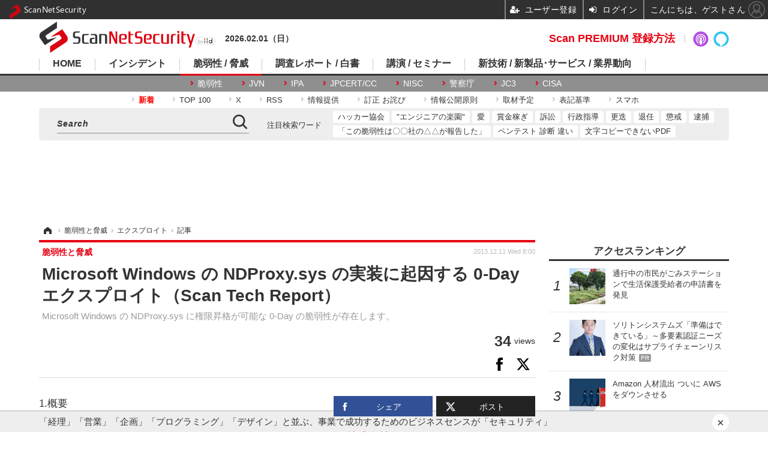

--- FILE ---
content_type: text/html; charset=utf-8
request_url: https://scan.netsecurity.ne.jp/article/2013/12/11/33138.html?pickup_list_click3=true
body_size: 14327
content:
<!doctype html>
<html lang="ja" prefix="og: http://ogp.me/ns#">
<head>
<meta charset="UTF-8">
<meta name="viewport" content="target-densitydpi=device-dpi, width=1170, maximum-scale=3.0, user-scalable=yes">
<meta property="fb:app_id" content="189902261087780">
<link rel="stylesheet" href="/base/css/a.css?__=2025100302">
<script type="text/javascript">
(function(w,k,v,k2,v2) {
  w[k]=v; w[k2]=v2;
  var val={}; val[k]=v; val[k2]=v2;
  (w.dataLayer=w.dataLayer||[]).push(val);
})(window, 'tpl_name', 'pages/article', 'tpl_page', 'article_1');
</script>
<script src="/base/scripts/jquery-2.1.3.min.js"></script>
<script type="text/javascript" async src="/base/scripts/a.min.js?__=2025100302"></script>




<!-- Facebook Pixel Code -->
<script>
!function(f,b,e,v,n,t,s){if(f.fbq)return;n=f.fbq=function(){n.callMethod?
n.callMethod.apply(n,arguments):n.queue.push(arguments)};if(!f._fbq)f._fbq=n;
n.push=n;n.loaded=!0;n.version='2.0';n.queue=[];t=b.createElement(e);t.async=!0;
t.src=v;s=b.getElementsByTagName(e)[0];s.parentNode.insertBefore(t,s)}(window,
document,'script','https://connect.facebook.net/en_US/fbevents.js');
fbq('init', '1665201680438262');
fbq('track', 'PageView');
fbq('track', 'ViewContent');
</script>
<noscript><img height="1" width="1" style="display:none"
src="https://www.facebook.com/tr?id=1665201680438262&ev=PageView&noscript=1"
/></noscript>
<!-- DO NOT MODIFY -->
<!-- End Facebook Pixel Code -->



<meta name="iid-recommendation" content="no">

    <title>Microsoft Windows の NDProxy.sys の実装に起因する 0-Day エクスプロイト（Scan Tech Report） | ScanNetSecurity</title>
  <meta name="keywords" content="サイバーセキュリティ,脅威と脆弱性,事件,国際,レポート,セミナー">
  <meta name="description" content="Microsoft Windows の NDProxy.sys に権限昇格が可能な 0-Day の脆弱性が存在します。">
  <meta name="thumbnail" content="https://scan.netsecurity.ne.jp/base/images/img_ogp.png">

        <meta name="twitter:title" content="Microsoft Windows の NDProxy.sys の実装に起因する 0-Day エクスプロイト（Scan Tech Report） | ScanNetSecurity">
    <meta name="twitter:description" content="Microsoft Windows の NDProxy.sys に権限昇格が可能な 0-Day の脆弱性が存在します。">
    <meta name="twitter:card" content="summary">
    <meta name="twitter:site" content="@ScanNetSecurity">
    <meta name="twitter:url" content="https://scan.netsecurity.ne.jp/article/2013/12/11/33138.html">
    <meta name="twitter:image" content="https://scan.netsecurity.ne.jp/base/images/img_ogp.png">
  
    <meta property="article:modified_time" content="2013-12-11T08:00:03+09:00">
  <meta property="og:title" content="Microsoft Windows の NDProxy.sys の実装に起因する 0-Day エクスプロイト（Scan Tech Report） | ScanNetSecurity">
  <meta property="og:description" content="Microsoft Windows の NDProxy.sys に権限昇格が可能な 0-Day の脆弱性が存在します。">


<meta property="og:type" content="article">
<meta property="og:site_name" content="ScanNetSecurity">
<meta property="og:url" content="https://scan.netsecurity.ne.jp/article/2013/12/11/33138.html">
<meta property="og:image" content="https://scan.netsecurity.ne.jp/base/images/img_ogp.png">

<link rel="apple-touch-icon" sizes="76x76" href="/base/images/touch-icon-76.png">
<link rel="apple-touch-icon" sizes="120x120" href="/base/images/touch-icon-120.png">
<link rel="apple-touch-icon" sizes="152x152" href="/base/images/touch-icon-152.png">
<link rel="apple-touch-icon" sizes="180x180" href="/base/images/touch-icon-180.png">

<meta name='robots' content='max-image-preview:large' /><meta name="cXenseParse:pageclass" content="article">
<meta name="cXenseParse:iid-articleid" content="33138">
<meta name="cXenseParse:iid-article-title" content="Microsoft Windows の NDProxy.sys の実装に起因する 0-Day エクスプロイト（Scan Tech Report）">
<meta name="cXenseParse:iid-page-type" content="記事ページ">
<meta name="cXenseParse:iid-page-name" content="article_1">
<meta name="cXenseParse:iid-category" content="脆弱性と脅威">
<meta name="cXenseParse:iid-subcategory" content="エクスプロイト">
<meta name="cXenseParse:iid-hidden-adsense" content="true">
<meta name="cXenseParse:iid-hidden-other-ad" content="false">
<meta name="cXenseParse:iid-giga-name" content="株式会社ラック（LAC）">
<meta name="cXenseParse:iid-giga-name" content="Scan Tech Report">
<meta name="cXenseParse:iid-giga-name" content="Microsoft／マイクロソフト">
<meta name="cXenseParse:iid-giga-info" content="155:株式会社ラック（LAC）">
<meta name="cXenseParse:iid-giga-info" content="3233:Scan Tech Report">
<meta name="cXenseParse:iid-giga-info" content="3500:Microsoft／マイクロソフト">
<meta name="cXenseParse:iid-article-type" content="通常記事">
<meta name="cXenseParse:iid-provider-name" content="ScanNetSecurity">
<meta name="cXenseParse:author" content="吉澤 亨史（ Kouji Yoshizawa ）">
<meta name="cXenseParse:recs:publishtime" content="2013-12-11T08:00:03+0900">
<meta name="cxenseparse:iid-publish-yyyy" content="2013">
<meta name="cxenseparse:iid-publish-yyyymm" content="201312">
<meta name="cxenseparse:iid-publish-yyyymmdddd" content="20131211">
<meta name="cxenseparse:iid-page-total" content="1">
<meta name="cxenseparse:iid-page-current" content="1">
<meta name="cxenseparse:iid-character-count" content="3169">
<script async src="https://cdn.cxense.com/track_banners_init.js"></script><script>var dataLayer = dataLayer || [];dataLayer.push({'customCategory': 'threat','customSubCategory': 'exploit','customProvider': 'SCANNETSECURITY','customAuthorId': '2','customAuthorName': '吉澤 亨史（ Kouji Yoshizawa ）','customPrimaryGigaId': '155','customPrimaryGigaName': '株式会社ラック（LAC）'});</script><script async='async' src='https://www.googletagservices.com/tag/js/gpt.js'></script>
<script>
  var googletag = googletag || {};
  googletag.cmd = googletag.cmd || [];
  googletag.cmd.push(function() {
    var adsng = '1';
    googletag.defineSlot('/2261101/122010001', [728,90], 'div-gpt-ad-header1').addService(googletag.pubads()).setCollapseEmptyDiv(true);
    googletag.defineSlot('/2261101/122010002', [300,250], 'div-gpt-ad-right1').addService(googletag.pubads()).setCollapseEmptyDiv(true);
    googletag.defineSlot('/2261101/122010003', [300,250], 'div-gpt-ad-right2').addService(googletag.pubads()).setCollapseEmptyDiv(true);
    googletag.defineSlot('/2261101/122010004', [300,250], 'div-gpt-ad-right3').addService(googletag.pubads()).setCollapseEmptyDiv(true);
    googletag.defineSlot('/2261101/122010005', [[300,250], [300,600]], 'div-gpt-ad-right4').addService(googletag.pubads()).setCollapseEmptyDiv(true);
    googletag.defineSlot('/2261101/122010006', [[300,250], [336,280]], 'div-gpt-ad-left1').addService(googletag.pubads()).setCollapseEmptyDiv(true);
    googletag.defineSlot('/2261101/122010007', [[300,250], [336,280]], 'div-gpt-ad-left2').addService(googletag.pubads()).setCollapseEmptyDiv(true);
    googletag.defineSlot('/2261101/122010008', [[300,250], [336,280]], 'div-gpt-ad-left3').addService(googletag.pubads()).setCollapseEmptyDiv(true);
    googletag.defineSlot('/2261101/122010009', [[300,250], [336,280]], 'div-gpt-ad-left4').addService(googletag.pubads()).setCollapseEmptyDiv(true);
    googletag.pubads().setTargeting('adsng', adsng);
    googletag.pubads().enableSingleRequest();
    googletag.enableServices();
  });
</script>
<link rel="canonical" href="https://scan.netsecurity.ne.jp/article/2013/12/11/33138.html">
<link rel="alternate" media="only screen and (max-width: 640px)" href="https://s.netsecurity.ne.jp/article/2013/12/11/33138.html">
<link rel="alternate" type="application/rss+xml" title="RSS" href="https://scan.netsecurity.ne.jp/rss20/index.rdf">

</head>

<body class="thm-page-arti-detail page-cate--threat page-cate--threat-exploit page-subcate--exploit " data-nav="threat">
<noscript><iframe src="//www.googletagmanager.com/ns.html?id=GTM-WLCL3C"
height="0" width="0" style="display:none;visibility:hidden"></iframe></noscript>
<script>
(function(w,d,s,l,i){w[l]=w[l]||[];w[l].push({'gtm.start':
new Date().getTime(),event:'gtm.js'});var f=d.getElementsByTagName(s)[0],
j=d.createElement(s),dl=l!='dataLayer'?'&l='+l:'';j.async=true;j.src=
'//www.googletagmanager.com/gtm.js?id='+i+dl;f.parentNode.insertBefore(j,f);
})(window,document,'script','dataLayer','GTM-WLCL3C');
</script>


<header class="thm-header">
  <div class="header-wrapper cf">
<div class="header-logo">
  <a class="link" href="https://scan.netsecurity.ne.jp/" data-sub-title=""><img class="logo" src="/base/images/header-logo.2025100302.png" alt="ScanNetSecurity"></a>
</div><div class="today-date">2026.02.01（日） </div>
  </div>
<nav class="thm-nav global-nav js-global-nav"><ul class="nav-main-menu js-main-menu"><li class="item js-nav-home nav-home"><a class="link" href="/">HOME</a><ul class="nav-sub-menu js-sub-menu"><li class="sub-item"><a class="link" href="https://scan.netsecurity.ne.jp/article/?page=1">新着記事</a></li><li class="sub-item"><a class="link" href="/special/3294/recent/">Scan PREMIUM 会員限定記事</a></li><li class="sub-item"><a class="link" href="http://bit.ly/ScanPREMIUM_NSRI">Scan PREMIUM とは ? ～ なぜセキュリティ情報は面白くないのか</a></li></ul><!-- /.nav-sub-menu --></li><!-- /.item --><li class="item js-nav-incident nav-incident"><a class="link" href="/category/incident/incident/latest/">インシデント</a><ul class="nav-sub-menu js-sub-menu"><li class="sub-item"><a class="link" href="/special/1607/recent/">情報漏えい</a></li><li class="sub-item"><a class="link" href="/special/229/recent/">不正アクセス</a></li><li class="sub-item"><a class="link" href="/special/3457/recent/">設定ミス</a></li><li class="sub-item"><a class="link" href="/special/3358/recent/">メール誤送信</a></li><li class="sub-item"><a class="link" href="/special/3308/recent/">ランサムウェア</a></li><li class="sub-item"><a class="link" href="/special/947/recent/">Web改ざん</a></li></ul><!-- /.nav-sub-menu --></li><!-- /.item --><li class="item js-nav-threat nav-threat"><a class="link" href="/category/threat/threat/latest/">脆弱性 / 脅威</a><ul class="nav-sub-menu js-sub-menu"><li class="sub-item"><a class="link" href="/category/threat/vulnerability/latest/">脆弱性</a></li><li class="sub-item"><a class="link" href="/special/68/recent/">JVN</a></li><li class="sub-item"><a class="link" href="/special/178/recent/">IPA</a></li><li class="sub-item"><a class="link" href="/special/72/recent/">JPCERT/CC</a></li><li class="sub-item"><a class="link" href="/special/3338/recent/">NISC</a></li><li class="sub-item"><a class="link" href="/special/366/recent/">警察庁</a></li><li class="sub-item"><a class="link" href="/special/3343/recent/">JC3</a></li><li class="sub-item"><a class="link" href="/special/3540/recent/">CISA</a></li></ul><!-- /.nav-sub-menu --></li><!-- /.item --><li class="item js-nav-report nav-report"><a class="link" href="/category/report/">調査レポート / 白書</a><ul class="nav-sub-menu js-sub-menu"><li class="sub-item"><a class="link" href="/special/1118/recent/">調査報告書</a></li><li class="sub-item"><a class="link" href="/special/884/recent/">JNSA</a></li><li class="sub-item"><a class="link" href="/special/3436/recent/">ISOG-J</a></li><li class="sub-item"><a class="link" href="/special/3445/recent/">OWASP</a></li></ul><!-- /.nav-sub-menu --></li><!-- /.item --><li class="item js-nav-seminar nav-seminar"><a class="link" href="/category/seminar/">講演 / セミナー</a><ul class="nav-sub-menu js-sub-menu"><li class="sub-item"><a class="link" href="/special/3279/recent/">Black Hat</a></li><li class="sub-item"><a class="link" href="/special/3472/recent/">Gartner Security ＆ Risk Management Summit</a></li><li class="sub-item"><a class="link" href="/special/3288/recent/">RSA Conference</a></li><li class="sub-item"><a class="link" href="/special/3268/recent/">Security Days</a></li></ul><!-- /.nav-sub-menu --></li><!-- /.item --><li class="item js-nav-business nav-business"><a class="link" href="/category/business/">新技術 / 新製品･サービス / 業界動向</a><ul class="nav-sub-menu js-sub-menu"><li class="sub-item"><a class="link" href="/category/business/product/latest/">新製品 サービス</a></li><li class="sub-item"><a class="link" href="/category/business/trend/latest/">業界動向</a></li><li class="sub-item"><a class="link" href="/special/2844/recent/">市場規模</a></li><li class="sub-item"><a class="link" href="/special/3552/recent/">セキュリティとお金</a></li></ul><!-- /.nav-sub-menu --></li><!-- /.item --></ul><!-- /.nav-main-menu --></nav><!-- /.thm-nav -->
<dl class="nav-giga cf contents">
 <dt class="heading">コンテンツ</dt>
 <dd class="keyword">
  <ul>
      <li class="item"><a class="link" href="https://scan.netsecurity.ne.jp/article/?page=1" ><b><font color="red">新着</font></b></a></li>
      <li class="item"><a class="link" href="https://scan.netsecurity.ne.jp/article/ranking/" >TOP 100</a></li>
      <li class="item"><a class="link" href="https://x.com/scannetsecurity"  target="_blank">X</a></li>
      <li class="item"><a class="link" href="https://scan.netsecurity.ne.jp/rss/index.rdf"  target="_blank">RSS</a></li>
      <li class="item"><a class="link" href="https://bit.ly/SecurityInformationWantsToBeShared"  target="_blank">情報提供</a></li>
      <li class="item"><a class="link" href="/article/2010/12/01/25996.html"  target="_blank">訂正 お詫び</a></li>
      <li class="item"><a class="link" href="http://goo.gl/6Qc2fy"  target="_blank">情報公開原則</a></li>
      <li class="item"><a class="link" href="https://scan.netsecurity.ne.jp/article/2025/01/08/52134.html" >取材予定</a></li>
      <li class="item"><a class="link" href="/article/2010/12/01/25992.html" >表記基準</a></li>
      <li class="item"><a class="link" href="https://s.netsecurity.ne.jp/" >スマホ</a></li>
  </ul>
 </dd>
</dl>
<div class="box-search"><div class="header-control"><div class="item item--google-search" id="gcse"><div class="gcse-searchbox-only" data-resultsUrl="/pages/search.html"></div></div></div></div>
<dl class="nav-giga cf keyword">
 <dt class="heading">注目検索ワード</dt>
 <dd class="keyword">
  <ul>
      <li class="item"><a class="link" href="https://scan.netsecurity.ne.jp/pages/search.html?q=%E6%97%A5%E6%9C%AC%E3%83%8F%E3%83%83%E3%82%AB%E3%83%BC%E5%8D%94%E4%BC%9A"  target="_blank">ハッカー協会</a></li>
      <li class="item"><a class="link" href="https://scan.netsecurity.ne.jp/pages/search.html?q=%E3%82%A8%E3%83%B3%E3%82%B8%E3%83%8B%E3%82%A2%E3%81%AE%E6%A5%BD%E5%9C%92"  target="_blank">"エンジニアの楽園"</a></li>
      <li class="item"><a class="link" href="https://scan.netsecurity.ne.jp/pages/search.html?q=%E3%82%BB%E3%82%AD%E3%83%A5%E3%83%AA%E3%83%86%E3%82%A3+%E6%84%9B"  target="_blank">愛</a></li>
      <li class="item"><a class="link" href="https://scan.netsecurity.ne.jp/pages/search.html?q=%E3%83%90%E3%82%A6%E3%83%B3%E3%83%86%E3%82%A3+%E5%A0%B1%E5%A5%A8%E9%87%91+%E3%83%8F%E3%83%B3%E3%82%BF%E3%83%BC+%E3%83%8F%E3%83%83%E3%82%AB%E3%83%BC"  target="_blank">賞金稼ぎ</a></li>
      <li class="item"><a class="link" href="https://scan.netsecurity.ne.jp/pages/search.html?q=%E8%A8%B4%E8%A8%9F"  target="_blank">訴訟</a></li>
      <li class="item"><a class="link" href="https://scan.netsecurity.ne.jp/pages/search.html?q=%E8%A1%8C%E6%94%BF%E6%8C%87%E5%B0%8E"  target="_blank">行政指導</a></li>
      <li class="item"><a class="link" href="https://scan.netsecurity.ne.jp/pages/search.html?q=%E6%9B%B4%E8%BF%AD"  target="_blank">更迭</a></li>
      <li class="item"><a class="link" href="https://scan.netsecurity.ne.jp/pages/search.html?q=%E9%80%80%E4%BB%BB"  target="_blank">退任</a></li>
      <li class="item"><a class="link" href="https://scan.netsecurity.ne.jp/pages/search.html?q=%E6%87%B2%E6%88%92"  target="_blank">懲戒</a></li>
      <li class="item"><a class="link" href="https://scan.netsecurity.ne.jp/pages/search.html?q=%E9%80%AE%E6%8D%95"  target="_blank">逮捕</a></li>
      <li class="item"><a class="link" href="https://scan.netsecurity.ne.jp/pages/search.html?q=%E3%81%8C%E5%A0%B1%E5%91%8A%E3%82%92%E8%A1%8C%E3%81%A3%E3%81%A6%E3%81%84%E3%82%8B"  target="_blank">「この脆弱性は〇〇社の△△が報告した」</a></li>
      <li class="item"><a class="link" href="https://scan.netsecurity.ne.jp/pages/search.html?q=%E3%83%9A%E3%83%B3%E3%83%86%E3%82%B9%E3%83%88+%E8%84%86%E5%BC%B1%E6%80%A7%E8%A8%BA%E6%96%AD+%E9%81%95%E3%81%84"  target="_blank">ペンテスト 診断 違い</a></li>
      <li class="item"><a class="link" href="https://scan.netsecurity.ne.jp/pages/search.html?q=%E6%96%87%E5%AD%97+%E3%82%B3%E3%83%94%E3%83%BC+%E3%81%A7%E3%81%8D%E3%81%AA%E3%81%84+PDF"  target="_blank">文字コピーできないPDF</a></li>
  </ul>
 </dd>
</dl>

<div class="main-ad" style="min-height:90px;margin:20px 0 20px 0;">
<div id='div-gpt-ad-header1'><script>googletag.cmd.push(function() { googletag.display('div-gpt-ad-header1'); });</script></div>
</div>

<!-- global_nav -->
</header>

<div class="thm-body cf">
  <div class="breadcrumb">
<span id="breadcrumbTop"><a class="link" href="https://scan.netsecurity.ne.jp/"><span class="item icon icon-bc--home">ホーム</span></a></span>
<i class="separator icon icon-bc--arrow"> › </i>
<span id="BreadcrumbSecond">
  <a class="link" href="/category/threat/">
    <span class="item icon icon-bc--threat">脆弱性と脅威</span>
  </a>
</span>
<i class="separator icon icon-bc--arrow"> › </i>
<span id="BreadcrumbLast">
  <a class="link" href="/category/threat/exploit/latest/">
    <span class="item icon icon-bc--exploit">エクスプロイト</span>
  </a>
</span>
<i class="separator icon icon-bc--arrow"> › </i>
    <span class="item">記事</span>
  </div>
  <main class="thm-main">
<header class="arti-header">
      <h1 class="head">Microsoft Windows の NDProxy.sys の実装に起因する 0-Day エクスプロイト（Scan Tech Report）</h1>
    <p class="arti-summary">Microsoft Windows の NDProxy.sys に権限昇格が可能な 0-Day の脆弱性が存在します。</p>
  <div class="group">
    <span class="category-group-name">脆弱性と脅威</span>
  </div>
  <div class="date">
    <time class="pubdate" itemprop="datePublished" datetime="2013-12-11T08:00:03+09:00">2013.12.11 Wed 8:00</time>
  </div>
</header>

  <div class="arti-header-info">
                    <span class="postmeta-view">
          <span class="postmeta-figure">34</span>
          <span class="normal">views</span>
        </span>
        </div>

<div class="arti-sharing-keep"><div class="arti-sharing-keep-inner mms-bookmark"><button class="mms-button-bookmark response-bookmark" mms-article-id="33138" mms-article-title="Microsoft Windows の NDProxy.sys の実装に起因する 0-Day エクスプロイト（Scan Tech Report）"></button></div><div class="arti-sharing-keep-inner"><a class="link clickTracker" href="https://www.facebook.com/sharer/sharer.php?u=https://scan.netsecurity.ne.jp/article/2013/12/11/33138.html" target="_blank" rel="nofollow"><svg class="svg-facebook" fill="#000" width="11" data-name="facebook" xmlns="http://www.w3.org/2000/svg" viewBox="0 0 74.9 149.8"><path d="M114.1,170.6H80.9v-72H64.3V71.8H80.9V55.7c0-21.9,9.4-34.9,36-34.9H139V47.6H125.2c-10.4,0-11.1,3.8-11.1,10.7V71.7h25.1l-2.9,26.8H114.1v72.1Z" transform="translate(-64.3 -20.8)"/></svg></a><a class="link clickTracker" href="https://twitter.com/share?url=https://scan.netsecurity.ne.jp/article/2013/12/11/33138.html&text=Microsoft Windows の NDProxy.sys の実装に起因する 0-Day エクスプロイト（Scan Tech Report）" target="_blank" rel="nofollow"><svg viewBox="0 0 24 24" fill="#000" width="24" aria-hidden="true" class="r-1nao33i r-4qtqp9 r-yyyyoo r-16y2uox r-8kz0gk r-dnmrzs r-bnwqim r-1plcrui r-lrvibr r-lrsllp"><g><path d="M18.244 2.25h3.308l-7.227 8.26 8.502 11.24H16.17l-5.214-6.817L4.99 21.75H1.68l7.73-8.835L1.254 2.25H8.08l4.713 6.231zm-1.161 17.52h1.833L7.084 4.126H5.117z"></path></g></svg></a></div></div><div class="arti-content arti-content--horizontal">
<aside class="arti-giga">
  <p class="list-short-title"><a class="linked-title" href="/special/155/recent/%E6%A0%AA%E5%BC%8F%E4%BC%9A%E7%A4%BE%E3%83%A9%E3%83%83%E3%82%AF%EF%BC%88LAC%EF%BC%89">株式会社ラック（LAC）</a></p>
  <ul class="giga-list">
    <li class="item item--cate-threat item--cate-threat-exploit item--subcate-exploit"><a class="link" href="/article/2026/01/22/54459.html" title="Linux カーネルでの TLS プロトコル通信処理の不備に起因する境界外メモリアクセスの脆弱性（Scan Tech Report）">Linux カーネルでの TLS プロトコル通信処理の不備に起因する境界外メモリアクセスの脆弱性（Scan Tech Report）</a></li>
    <li class="item item--cate-threat item--cate-threat-exploit item--subcate-exploit"><a class="link" href="/article/2026/01/13/54399.html" title="NSecSoft 社のカーネルドライバーにおける任意のプロセスの停止が可能となる問題（Scan Tech Report）">NSecSoft 社のカーネルドライバーにおける任意のプロセスの停止が可能となる問題（Scan Tech Report）</a></li>
    <li class="item item--cate-threat item--cate-threat-exploit item--subcate-exploit"><a class="link" href="/article/2025/12/16/54245.html" title="Windows ファイルエクスプローラーにおける NTLM 認証通信の強制が可能となる .lnk ファイル処理の不備（Scan Tech Report）">Windows ファイルエクスプローラーにおける NTLM 認証通信の強制が可能となる .lnk ファイル処理の不備（Scan Tech Report）</a></li>
  </ul>
  <p class="send-msg"><a class="link" href="https://www.iid.co.jp/contact/media_contact.html?recipient=scan" rel="nofollow"><i class="icon icon--mail"></i>編集部にメッセージを送る</a></p>
</aside>
<article class="arti-body cf cXenseParse editor-revolution">
  1.概要<br />Microsoft Windows の NDProxy.sys に権限昇格が可能な 0-Day の脆弱性が存在します。<br />システムにアクセス可能なローカルの悪意あるユーザに利用された場合、Local SYSTEM 権限を取得され、システムを完全に制御される可能性があります。<br />既にこの脆弱性を悪用する攻撃が確認されており、攻撃を受ける可能性が考えられるため、Windows XP および Windows Server 2003 を利用するユーザは可能な限り以下の回避策の実施を検討することを推奨します。<br /><br /><br />2.深刻度(CVSS)<br />7.2<br /><a href="http://nvd.nist.gov/cvss.cfm?version=2&name=CVE-2013-5065&vector=%28AV%3AL/AC%3AL/Au%3AN/C%3AC/I%3AC/A%3AC%29" target="_blank"rel="nofollow">http://nvd.nist.gov/cvss.cfm?version=2&name=CVE-2013-5065&vector=%28AV%3AL/AC%3AL/Au%3AN/C%3AC/I%3AC/A%3AC%29</a><br /><br /><br />3.影響を受けるソフトウェア ※<br />Microsoft Windows XP SP3<br />Microsoft Windows XP Professional x64 Edition SP2<br />Microsoft Windows Server 2003 SP2<br />Microsoft Windows Server 2003 x64 Edition SP2<br />Microsoft Windows Server 2003 with SP2 for Itanium-based Systems<br /><br /><br />4.解説<br />NDProxy.sys は、リモートアクセスサービス (RAS) やダイヤルアップネットワーク (PPP) などの Telephony Application Programming Interfaces(TAPI)を利用するサービスで用いられているカーネルドライバです。※1<br /><br />Microsoft Windows の NDProxy.sys には、NDProxy!PxIoDispatch 関数における入力値チェックに不備があるため、制御コードとして 0x8fff23c8 または0x8fff23cc を指定した不正な IOCTL リクエストを処理した場合に、意図しないメモリ領域を参照してしまう脆弱性が存在します。<br /><br />この脆弱性を利用することでシステムにアクセス可能なローカルの攻撃者は、Local SYSTEM に権限昇格を行い、当該権限で任意のコードが実行可能となります。<br /><br />※1 NDPROXY Overview<br /><a href="http://msdn.microsoft.com/ja-JP/library/ff568322%28v=vs.85%29.aspx" target="_blank"rel="nofollow">http://msdn.microsoft.com/ja-JP/library/ff568322%28v=vs.85%29.aspx</a><br /><br />なお、FireEye 社によれば、Adobe Acrobat/Reader の既知の脆弱性 (CVE-2013-3346 ※2) と、この NDProxy.sys の実装に起因する 0-Day の脆弱性 (CVE-2013-5065) を組み合わせて悪用する不正な PDF ファイルを利用した攻撃を確認していると報告しています。<br />このため、攻撃者はこのような不正な PDF ファイルを利用することでリモートからカーネルモードでの任意のコード実行可能となります。<br />また、Symantec 社は、この不正な PDF ファイルを利用した攻撃は 2013/10中旬頃から確認しており、現在はインド、オーストラリア、アメリカ、チリ、ドイツなど様々な国で確認していると報告しています。<br /><br />FireEye blog MS Windows Local Privilege Escalation Zero-Day in The Wild<br /><a href="http://www.fireeye.com/blog/technical/cyber-exploits/2013/11/ms-windows-local-privilege-escalation-zero-day-in-the-wild.html" target="_blank"rel="nofollow">http://www.fireeye.com/blog/technical/cyber-exploits/2013/11/ms-windows-local-privilege-escalation-zero-day-in-the-wild.html</a><br />Attack Exploits Windows Zero-Day Elevation of Privilege Vulnerability<br /><a href="http://www.symantec.com/connect/blogs/attack-exploits-windows-zero-day-elevation-privilege-vulnerability" target="_blank"rel="nofollow">http://www.symantec.com/connect/blogs/attack-exploits-windows-zero-day-elevation-privilege-vulnerability</a><br />TrendLabs Security Intelligence Blog Exploit Targeting Windows Zero-Day Vulnerability Spotted<br /><a href="http://blog.trendmicro.com/trendlabs-security-intelligence/exploit-targeting-windows-zero-day-vulnerability-spotted/" target="_blank"rel="nofollow">http://blog.trendmicro.com/trendlabs-security-intelligence/exploit-targeting-windows-zero-day-vulnerability-spotted/</a><br /><br />※2 CVE-2013-3346 の問題つきましては、Adobe Acrobat/Reader がToolButton オブジェクトを適切に処理しないため、解放済みメモリ使用 (use-after-free) が発生し、任意のコード実行が可能な脆弱性となります。<br />こちらについては、Adobe Acrobat/Reader 9.5.5/10.1.7/11.0.03 以降のバージョンで解消している脆弱性となります。詳細な内容につきましては、以下を参照ください。<br /><br />Adobe Security advisories APSB13-15<br />http://www.adobe.com/support/security/bulletins/apsb13-15.html<br />The Zero Day Initiative Advisories ZDI-13-212<br />http://www.zerodayinitiative.com/advisories/ZDI-13-212/<br /><br /><br />5.対策<br />現時点 (2013/12/9) では、この脆弱性を解消するパッチはリリースされていません。<br />このため、Windows XP または Windows Server 2003 を利用するユーザは、以下のように管理者権限でコマンドを実行し、NDProxy サービスを停止後、NDProxy サービスを利用する際に NDProxy.sys の代わりに null.sys を読み込むようレジストリを変更することで、この脆弱性を回避することが可能です。<br /><br /> sc stop ndproxy<br /> reg add HKLM\System\CurrentControlSet\Services\ndproxy /v ImagePath /t REG_EXPAND_SZ /d system32\drivers\null.sys /f<br /><br />なお、当該回避策を有効にすることで、TAPI を利用する RAS、PPP、VPN などの機能が利用できなくなることが、Microsoft より報告されています。<br /><br /><br />6.ソースコード<br />（Web非公開）<br /><br />（執筆：<a href="http://www.lac.co.jp/" target="_blank">株式会社ラック　サイバー救急センタ－ 脅威分析グループ</a>）<br /><br />※Web非公開該当コンテンツ閲覧をご希望の方はScan Tech Reportにご登録（有料）下さい。<br /><br />Scan Tech Report<br /><a href="http://scan.netsecurity.ne.jp/archives/51916302.html" target="_blank"rel="nofollow">http://scan.netsecurity.ne.jp/archives/51916302.html</a>
</article>
<span class="writer writer-name"><a href="/author/2/recent/%E5%90%89%E6%BE%A4+%E4%BA%A8%E5%8F%B2%EF%BC%88+Kouji+Yoshizawa+%EF%BC%89">《吉澤 亨史（ Kouji Yoshizawa ）》</a></span>


</div>




<div id="cxj_d392ad44712e996bbf7f9669aacbcb35d643302d"></div>
<script type="text/javascript">
    var cX = window.cX = window.cX || {}; cX.callQueue = cX.callQueue || [];
    cX.CCE = cX.CCE || {}; cX.CCE.callQueue = cX.CCE.callQueue || [];
    cX.CCE.callQueue.push(['run',{
        widgetId: 'd392ad44712e996bbf7f9669aacbcb35d643302d',
        targetElementId: 'cxj_d392ad44712e996bbf7f9669aacbcb35d643302d',
        width: '100%',
        height: '1'
    }]);
</script>

<section class="main-relation-link">
  <h2 class="caption">一次情報または関連リンク</h2>
  <ul class="relation-link-list">
    <li class="item"><a class="link" href="http://www.lac.co.jp/" rel="nofollow" target="_blank">株式会社ラック　サイバー救急センタ－ 脅威分析グループ</a></li>
    <li class="item"><a class="link" href="https://scan.netsecurity.ne.jp/archives/51916302.html">Scan Tech Report</a></li>
  </ul>
</section>

<section class="main-pickup">
  <h2 class="caption">関連記事</h2>
  <ul class="pickup-list cf">


    <li class="item item--box item--cate-threat item--cate-threat-exploit item--subcate-exploit"><a class="link" href="/article/2013/12/04/33079.html?pickup_list_click1=true">
      <article class="pickup-content">
        <img class="figure" src="/base/images/noimage.png" alt="PHP-CGI のクエリストリング処理における脆弱性を悪用するエクスプロイトコード（Scan Tech Report） 画像" width="260" height="173">
        <span class="figcaption">PHP-CGI のクエリストリング処理における脆弱性を悪用するエクスプロイトコード（Scan Tech Report）<time class="date" datetime="2013-12-04T08:00:03+09:00">2013.12.4 Wed 8:00</time></span>
      </article>
    </a></li>

    <li class="item item--box item--cate-threat item--cate-threat-exploit item--subcate-exploit"><a class="link" href="/article/2013/11/27/33035.html?pickup_list_click2=true">
      <article class="pickup-content">
        <img class="figure" src="/base/images/noimage.png" alt="Apache Struts 2 の showcase サンプルアプリケーションにおける XSS の脆弱性（Scan Tech Report） 画像" width="260" height="173">
        <span class="figcaption">Apache Struts 2 の showcase サンプルアプリケーションにおける XSS の脆弱性（Scan Tech Report）<time class="date" datetime="2013-11-27T08:00:08+09:00">2013.11.27 Wed 8:00</time></span>
      </article>
    </a></li>

    <li class="item item--box item--cate-threat item--cate-threat-exploit item--subcate-exploit"><a class="link" href="/article/2013/11/20/32978.html?pickup_list_click3=true">
      <article class="pickup-content">
        <img class="figure" src="/base/images/noimage.png" alt="Samba の read_nttrans_ea_list() 関数の実装に起因する整数オーバーフローの脆弱性（Scan Tech Report） 画像" width="260" height="173">
        <span class="figcaption">Samba の read_nttrans_ea_list() 関数の実装に起因する整数オーバーフローの脆弱性（Scan Tech Report）<time class="date" datetime="2013-11-20T08:00:03+09:00">2013.11.20 Wed 8:00</time></span>
      </article>
    </a></li>

    <li class="item item--box item--cate-threat item--cate-threat-exploit item--subcate-exploit"><a class="link" href="/article/2013/11/13/32923.html?pickup_list_click4=true">
      <article class="pickup-content">
        <img class="figure" src="/base/images/noimage.png" alt="Squid の Host ヘッダに含まれるポート番号の取り扱いに起因する DoS の脆弱性（Scan Tech Report） 画像" width="260" height="173">
        <span class="figcaption">Squid の Host ヘッダに含まれるポート番号の取り扱いに起因する DoS の脆弱性（Scan Tech Report）<time class="date" datetime="2013-11-13T08:00:03+09:00">2013.11.13 Wed 8:00</time></span>
      </article>
    </a></li>
  </ul>
</section>

<section class="share-block">
 <div class="share-follow-tw">
  <div class="share-follow-tw__text">ScanNetSecurityをフォローしよう！</div>
  <a href="https://x.com/intent/follow?screen_name=scannetsecurity" class="share-follow-tw__twbtn" target="_blank">
  <svg viewBox="0 0 24 24" fill="#fff" width="22" aria-hidden="true" class="r-1nao33i r-4qtqp9 r-yyyyoo r-16y2uox r-8kz0gk r-dnmrzs r-bnwqim r-1plcrui r-lrvibr r-lrsllp"><g><path d="M18.244 2.25h3.308l-7.227 8.26 8.502 11.24H16.17l-5.214-6.817L4.99 21.75H1.68l7.73-8.835L1.254 2.25H8.08l4.713 6.231zm-1.161 17.52h1.833L7.084 4.126H5.117z"></path></g></svg>
  <p class="share-follow-tw__twbtn__text">@scannetsecurityをフォロー</p>
  </a> </div>
 <div class="arti-sharing">
  <ul class="arti-sharing-inner">
   <li class="item item--facebook"><a class="link clickTracker" href="https://www.facebook.com/sharer/sharer.php?u=https://scan.netsecurity.ne.jp/article/2013/12/11/33138.html" target="_blank" rel="nofollow">
    <svg class="svg-facebook" fill="#fff" width="11" data-name="facebook" xmlns="http://www.w3.org/2000/svg" viewBox="0 0 74.9 149.8">
     <title>facebook</title>
     <path d="M114.1,170.6H80.9v-72H64.3V71.8H80.9V55.7c0-21.9,9.4-34.9,36-34.9H139V47.6H125.2c-10.4,0-11.1,3.8-11.1,10.7V71.7h25.1l-2.9,26.8H114.1v72.1Z" transform="translate(-64.3 -20.8)"/>
    </svg>
    <span class="label">シェア</span></a></li>
   <li class="item item--twitter"><a class="link clickTracker" href="https://twitter.com/intent/tweet?url=https://scan.netsecurity.ne.jp/article/2013/12/11/33138.html&text=Microsoft Windows の NDProxy.sys の実装に起因する 0-Day エクスプロイト（Scan Tech Report）" target="_blank" rel="nofollow">
    <svg viewBox="0 0 24 24" fill="#fff" width="22" aria-hidden="true" class="r-1nao33i r-4qtqp9 r-yyyyoo r-16y2uox r-8kz0gk r-dnmrzs r-bnwqim r-1plcrui r-lrvibr r-lrsllp"><g><path d="M18.244 2.25h3.308l-7.227 8.26 8.502 11.24H16.17l-5.214-6.817L4.99 21.75H1.68l7.73-8.835L1.254 2.25H8.08l4.713 6.231zm-1.161 17.52h1.833L7.084 4.126H5.117z"></path></g></svg>
    <span class="label">ポスト</span></a></li>
   <li class="item item--hatena"><a class="link clickTracker" href="http://b.hatena.ne.jp/add?mode=confirm&url=https://scan.netsecurity.ne.jp/article/2013/12/11/33138.html&title=Microsoft Windows の NDProxy.sys の実装に起因する 0-Day エクスプロイト（Scan Tech Report）" target="_blank" rel="nofollow">
    <svg class="svg-hatebu" fill="#fff" width="18" data-name="hatebu" xmlns="http://www.w3.org/2000/svg" viewBox="0 0 132.3 113.1">
     <title>hatebu</title>
     <path d="M81.5,58.3a27.65,27.65,0,0,0-7.9-5.6c-0.3-.1-0.5-0.3-0.8-0.4,0.2-.1.4-0.3,0.6-0.4a26.42,26.42,0,0,0,6.1-6.4,28.27,28.27,0,0,0,3.6-7.9A31.23,31.23,0,0,0,84.2,29c0-9.7-3.9-17.1-11.5-22C65.4,2.4,55.1.1,41,.1H0v113H39c15.7,0,28-2.9,36.5-8.8,8.9-6.1,13.4-15.2,13.4-27.2a27.8,27.8,0,0,0-2-10.6A25.44,25.44,0,0,0,81.5,58.3ZM28.4,22.5h10a37.88,37.88,0,0,1,8.2.8,14.48,14.48,0,0,1,5,2.1A7.08,7.08,0,0,1,54,28.2a10.7,10.7,0,0,1,.8,4.1,14,14,0,0,1-.9,4.7,9.1,9.1,0,0,1-2.5,3.5,12.66,12.66,0,0,1-4.9,2.6,26.7,26.7,0,0,1-8.1,1h-10V22.5ZM57.5,82.3a9.88,9.88,0,0,1-3.2,3.9A15.46,15.46,0,0,1,48.7,89a28.78,28.78,0,0,1-8.3,1.1h-12V66H38.8c7.1,0,12.3,1.1,15.5,3.3a9.2,9.2,0,0,1,4.3,8.1A11.7,11.7,0,0,1,57.5,82.3Z" transform="translate(0 0)"/>
     <circle cx="117.5" cy="98.2" r="14.8"/>
     <rect x="103.3" width="28.5" height="75.1"/>
    </svg>
    <span class="label">ブックマーク</span></a></li>
   <li class="item item--pocket"><a data-label="Pocketで後で読む" class="link clickTracker" href="http://getpocket.com/edit?url=https://scan.netsecurity.ne.jp/article/2013/12/11/33138.html" target="_blank" rel="nofollow">
    <svg class="svg-pocket" fill="#fff" width="20" data-name="Pocket" xmlns="http://www.w3.org/2000/svg" viewBox="0 0 137.63 123.98">
     <title>Pocket</title>
     <path d="M155.3,40.2H44.93A13.67,13.67,0,0,0,31.3,53.83v47.69h0.29a68.8,68.8,0,0,0,137.05,0h0.29V53.83A13.67,13.67,0,0,0,155.3,40.2ZM138.46,92l-32.13,32.13a9.09,9.09,0,0,1-12.85,0L61.36,92A9.08,9.08,0,1,1,74.21,79.15l25.7,25.7,25.7-25.7A9.08,9.08,0,0,1,138.46,92Z" transform="translate(-31.3 -40.2)"/>
    </svg>
    <span class="label">後で読む</span></a></li>
  </ul>
 </div>
</section>

  </main>
  <aside class="thm-aside">

<div id='div-gpt-ad-right1'><script>googletag.cmd.push(function() { googletag.display('div-gpt-ad-right1'); });</script></div>
<section class="sidebox sidebox-ranking">
  <h2 class="caption"><span class="inner">閲覧数ランキング</span></h2>
  <ol class="ranking-list">

<li class="item">
  <a class="link" href="/article/2026/01/30/54522.html"><article class="side-content">
    <img class="figure" src="/imgs/sq_m/51459.jpg" alt="通行中の市民がごみステーションで生活保護受給者の申請書を発見 画像" width="80" height="80">
    <span class="figcaption">通行中の市民がごみステーションで生活保護受給者の申請書を発見</span>
  </article></a>
</li>

<li class="item">
  <a class="link" href="/article/2023/02/22/48959.html"><article class="side-content">
    <img class="figure" src="/imgs/sq_m/40679.jpg" alt="ソリトンシステムズ「準備はできている」～多要素認証ニーズの変化はサプライチェーンリスク対策 画像" width="80" height="80">
    <span class="figcaption">ソリトンシステムズ「準備はできている」～多要素認証ニーズの変化はサプライチェーンリスク対策<span class="pr">PR</span></span>
  </article></a>
</li>

<li class="item">
  <a class="link" href="/article/2025/10/31/53937.html"><article class="side-content">
    <img class="figure" src="/imgs/sq_m/50544.jpg" alt="Amazon 人材流出 ついに AWS をダウンさせる 画像" width="80" height="80">
    <span class="figcaption">Amazon 人材流出 ついに AWS をダウンさせる</span>
  </article></a>
</li>

<li class="item">
  <a class="link" href="/article/2026/01/30/54520.html"><article class="side-content">
    <img class="figure" src="/imgs/sq_m/51643.jpg" alt="TOKAIコミュニケーションズ「OneOffice Mail Solution」への不正アクセス、未発見だったサーバ機器の脆弱性を悪用 画像" width="80" height="80">
    <span class="figcaption">TOKAIコミュニケーションズ「OneOffice Mail Solution」への不正アクセス、未発見だったサーバ機器の脆弱性を悪用</span>
  </article></a>
</li>

<li class="item">
  <a class="link" href="/article/2013/09/23/32532.html"><article class="side-content">
    <img class="figure" src="/imgs/sq_m/7050.jpg" alt="「攻殻機動隊 ARISE」東京ゲームショウ2013でのハッキングを開始、会場内の自動販売機で「JINS PC」を発売 画像" width="80" height="80">
    <span class="figcaption">「攻殻機動隊 ARISE」東京ゲームショウ2013でのハッキングを開始、会場内の自動販売機で「JINS PC」を発売</span>
  </article></a>
</li>
  </ol>
  <a class="more" href="/article/ranking/"><span class="circle-arrow">ランキングをもっと見る</span></a>
</section>


<div id='div-gpt-ad-right2'><script>googletag.cmd.push(function() { googletag.display('div-gpt-ad-right2'); });</script></div>
<script type="text/x-handlebars-template" id="box-pickup-list-697e3786a9044">
{{#*inline &quot;li&quot;}}
&lt;li class=&quot;item&quot;&gt;
  &lt;a class=&quot;link&quot; href=&quot;{{link}}&quot; target=&quot;{{target}}&quot; rel=&quot;{{rel}}&quot;&gt;
    &lt;article class=&quot;side-content&quot;&gt;
      {{#if image_url}}
      &lt;img class=&quot;figure&quot; src=&quot;{{image_url}}&quot; alt=&quot;&quot; width=&quot;{{width}}&quot; height=&quot;{{height}}&quot;&gt;
      {{/if}}
      &lt;span class=&quot;figcaption&quot;&gt;
      &lt;span class=&quot;title&quot;&gt;{{{link_text}}}&lt;/span&gt;
{{#if attributes.subtext}}
      &lt;p class=&quot;caption&quot;&gt;{{{attributes.subtext}}}&lt;/p&gt;
{{/if}}
    &lt;/span&gt;
    &lt;/article&gt;
  &lt;/a&gt;
&lt;/li&gt;
{{/inline}}

&lt;h2 class=&quot;caption&quot;&gt;&lt;span class=&quot;inner&quot;&gt;編集部おすすめ記事&lt;/span&gt;&lt;/h2&gt;
&lt;ul class=&quot;pickup-list&quot;&gt;
{{#each items}}
{{&gt; li}}
{{/each}}
&lt;/ul&gt;
</script>
<section class="sidebox sidebox-pickup special"
        data-link-label="特集" data-max-link="20"
        data-template-id="box-pickup-list-697e3786a9044" data-image-path="/p/nyycdqiHTLaq6OtvEYIo-AsJWAdWBQQDAgEA"
        data-no-image="" data-with-image="yes"
        data-highlight-image-path=""
        data-with-subtext="yes"></section>

<div id='div-gpt-ad-right1'><script>googletag.cmd.push(function() { googletag.display('div-gpt-ad-right1'); });</script></div>



  </aside>
</div>
<div class="thm-footer">
<!-- ========== iid common footer ========== --><footer class="footer-common-link"><nav class="common-link-nav inner"><ul class="common-link-list cf"><li class="item"><a class="link" href="https://www.iid.co.jp/contact/media_contact.html?recipient=scan" target="_blank" rel="nofollow">リリース窓口・お問い合わせ</a></li><li class="item"><a class="link" href="https://bit.ly/ScanNetSecurity_mediaguide" target="_blank" rel="nofollow">広告掲載のお問い合わせ</a></li><li class="item"><a class="link" href="http://www.iid.co.jp/company/" target="_blank" rel="nofollow">会社概要</a></li><li class="item"><a class="link" href="https://scan.netsecurity.ne.jp/feature/info/specified-commercial-transaction-act.html" target="_blank" rel="nofollow">特定商取引法に基づく表記</a></li><li class="item"><a class="link" href="http://www.iid.co.jp/company/pp.html" target="_blank" rel="nofollow">個人情報保護方針</a></li><li class="item"><a class="link" href="http://www.iid.co.jp/news/" target="_blank" rel="nofollow">イードからのリリース情報</a></li><li class="item"><a class="link" href="http://www.iid.co.jp/recruit/" target="_blank" rel="nofollow">スタッフ募集</a></li></ul></nav><div class="footer-explanation-wrapper"><div class="footer-explanation"><div class="footer-explanation-img"><img alt="東証グロース" src="/base/images/ico-jpx-iid.png" width="200" height="200"></div><div class="footer-explanation-text">ScanNetSecurity は、株式会社イード（東証グロース上場）の運営するサービスです。<br>証券コード：6038</div></div><div class="footer-explanation hover-on"><div class="footer-explanation-img"><a href="https://www.iid.co.jp/company/pp.html" target="_blank" rel="noopener"><img src="/base/images/ico-privacy-iid.png" alt="プライバシーマーク" width="200" height="200"></a></div><div class="footer-explanation-text">株式会社イードは、個人情報の適切な取扱いを行う事業者に対して付与されるプライバシーマークの付与認定を受けています。</div></div></div><ul class="common-link-list cf"><li class="item item--copyright item--affiliate">紹介した商品/サービスを購入、契約した場合に、売上の一部が弊社サイトに還元されることがあります。</li><li class="item item--copyright">当サイトに掲載の記事・見出し・写真・画像の無断転載を禁じます。Copyright &copy; 2026 IID, Inc.</li></ul></footer><!-- /.footer-common-link --><!-- ========== iid common footer ========== -->
</div>


<script type="text/javascript" src="https://front-api-gateway.account.media.iid.jp/v1/front/js?__=2025100302"></script>
<script type="text/javascript">
  MMS.register();
</script>

<!-- Cxense Module: サムネイルなし -->
<div id="cx_617bac4c8f3e69d6bb98ef7c1d6788799aed64b8"></div>
<script type="text/javascript">
    var cX = window.cX = window.cX || {}; cX.callQueue = cX.callQueue || [];
    cX.CCE = cX.CCE || {}; cX.CCE.callQueue = cX.CCE.callQueue || [];
    cX.CCE.callQueue.push(['run',{
        widgetId: '617bac4c8f3e69d6bb98ef7c1d6788799aed64b8',
        targetElementId: 'cx_617bac4c8f3e69d6bb98ef7c1d6788799aed64b8'
    }]);
</script>
<!-- Cxense Module End -->


<!-- Cxense Module: サムネイルあり -->
<div id="cx_ae1a9421d0b0ca30353910d2c86586b0e8d77c75"></div>
<script type="text/javascript">
    var cX = window.cX = window.cX || {}; cX.callQueue = cX.callQueue || [];
    cX.CCE = cX.CCE || {}; cX.CCE.callQueue = cX.CCE.callQueue || [];
    cX.CCE.callQueue.push(['run',{
        widgetId: 'ae1a9421d0b0ca30353910d2c86586b0e8d77c75',
        targetElementId: 'cx_ae1a9421d0b0ca30353910d2c86586b0e8d77c75'
    }]);
</script>
<!-- Cxense Module End -->
<script src="https://cdn.rocket-push.com/main.js" charset="utf-8" data-pushman-token="4ef718dbd98e9cb866d1a74d152bc1ad0e1612135b738e21abfda6b1629f731c"></script>
<script src="https://cdn.rocket-push.com/sitepush.js" charset="utf-8" data-pushman-token="4ef718dbd98e9cb866d1a74d152bc1ad0e1612135b738e21abfda6b1629f731c"></script>

<script>(function(w,d,s,l,i){w[l]=w[l]||[];w[l].push({'gtm.start':
new Date().getTime(),event:'gtm.js'});var f=d.getElementsByTagName(s)[0],
j=d.createElement(s),dl=l!='dataLayer'?'&l='+l:'';j.async=true;j.src=
'https://www.googletagmanager.com/gtm.js?id='+i+dl;f.parentNode.insertBefore(j,f);
})(window,document,'script','dataLayer','GTM-MZ75T6XV');</script>


<div id="cx_8ef5fd6e2a3909717acd363b12ed545d5ea28b76"></div>
<script type="text/javascript">
  var cX = window.cX = window.cX || {}; cX.callQueue = cX.callQueue || [];
  cX.CCE = cX.CCE || {}; cX.CCE.callQueue = cX.CCE.callQueue || [];
  var cxj_survey_cookie = '_cxj_up_answered';
  var contextCategories = {};
  contextCategories.hostname = location.hostname;
  if (window.localStorage.getItem(cxj_survey_cookie)) {
    var cookies = window.localStorage.getItem(cxj_survey_cookie).split("|");
    if (cookies) {
      for (const cookie of cookies) {
        if (cookie) contextCategories[cookie] = 'answered';
      }
    }
  }
  if (document.getElementById('cx_8ef5fd6e2a3909717acd363b12ed545d5ea28b76')) {
    cX.CCE.callQueue.push(['run',
    {
      widgetId: '8ef5fd6e2a3909717acd363b12ed545d5ea28b76',
      targetElementId: 'cx_8ef5fd6e2a3909717acd363b12ed545d5ea28b76',
      width: '100%',
      height: '1'
    },
    {
      context: {
        categories: contextCategories
      }
    }
    ]);
  }
</script>


<div id="cxj_964916c179eb10814814e545d308aa7de395db70"></div>
<script type="text/javascript">
    var cX = window.cX = window.cX || {}; cX.callQueue = cX.callQueue || [];
    cX.CCE = cX.CCE || {}; cX.CCE.callQueue = cX.CCE.callQueue || [];
    cX.CCE.callQueue.push(['run',{
        widgetId: '964916c179eb10814814e545d308aa7de395db70',
        targetElementId: 'cxj_964916c179eb10814814e545d308aa7de395db70',
        width: '100%',
        height: '1'
    }]);
</script>
<div id="cxj_70ce08d58efaf0d13bfa55c41c4ebc0c3d81a369"></div>
<script type="text/javascript">
    var cX = window.cX = window.cX || {}; cX.callQueue = cX.callQueue || [];
    cX.CCE = cX.CCE || {}; cX.CCE.callQueue = cX.CCE.callQueue || [];
    cX.CCE.callQueue.push(['run',{
        widgetId: '70ce08d58efaf0d13bfa55c41c4ebc0c3d81a369',
        targetElementId: 'cxj_70ce08d58efaf0d13bfa55c41c4ebc0c3d81a369',
        width: '100%',
        height: '1'
    }]);
</script>



<div class="thm-panel-register-case">
  <a href=https://bit.ly/ScanPREMIUM_NSRI>
  <div class="thm-panel-base">    
    <div class="thm-panel-title">「経理」「営業」「企画」「プログラミング」「デザイン」と並ぶ、事業で成功するためのビジネスセンスが「セキュリティ」</div>
    <div class="thm-panel">
      
      <div class="thm-panel-left-contents">
        <img class="figure" src="/imgs/panel/29336.jpg" alt="「経理」「営業」「企画」「プログラミング」「デザイン」と並ぶ、事業で成功するためのビジネスセンスが「セキュリティ」" width="200" height="70">
        <p class="caption">ページ右上「ユーザー登録」から会員登録すれば会員限定記事を閲覧できます。毎週月曜の朝、先週一週間のセキュリティ動向を総括しふりかえるメルマガをお届け。（写真：ScanNetSecurity 永世名誉編集長 りく）</p>
      </div>
      <div class="thm-panel-right-contents">
          <button class="thm-panel-btn" type="button">Scan PREMIUM とは？</button>
      </div>
    </div>
  </div>
  </a>
  <div class="close_btn">×</div>
</div><!-- ========== header control components ========== -->
<!-- : CSS でヘッダー位置へ表示させます -->
<div class="header-control">
  <ul class="control-list">
    <!-- <li class="item security"><input class="button" type="button" value="色変更" id="bgcolorChange" onClick="bgcolorChange()"></li> -->
    <li class="item"><a class="link" href="https://itunes.apple.com/jp/podcast/id1391532897" target="_blank" rel="nofollow"><img class="followus" src="/base/images/icon_podcast.png" width="26" alt="【Podcast】ScanNetSecurity 最新セキュリティ情報"></a>
<a class="link" href="https://www.amazon.co.jp/IID-Inc-ScanNetSecurity-%E6%9C%80%E6%96%B0%E3%82%BB%E3%82%AD%E3%83%A5%E3%83%AA%E3%83%86%E3%82%A3%E6%83%85%E5%A0%B1/dp/B0771LKS2R" target="_blank" rel="nofollow"><img class="followus" src="/base/images/icon_alexa.png" width="26" alt="【Alexaスキル】ScanNetSecurity 最新セキュリティ情報"></a></li>
    <li class="item"><a class="link" href="http://bit.ly/ScanPREMIUM_NSRI" style="font-size:1.5em; color:#e60012;" target="_blank" rel="nofollow">Scan PREMIUM 登録方法</a></li>
    <!-- <li class="item"><a class="link" href="http://bit.ly/ScanPREMIUM_NSRI" style="font-size:1.5em; color:#ff4500;">Join Scan PREMIUM！</a></li> -->
    <!-- <li class="item"><a class="link" href="https://bit.ly/ScanNetSecurity_26thAnniv" style="font-size:1.5em; color:#ff4500;">Scan PREMIUM 創刊26周年記念 特別価格</a></li> -->
  </ul>
</div><!-- /.header-control -->
<!-- ========== header control components ========== -->


<script type="application/ld+json">
{
  "@context": "http://schema.org",
  "@type": "BreadcrumbList",
  "itemListElement": [
    {
      "@type": "ListItem",
      "position": 1,
      "item": {
        "@id": "/",
        "name": "TOP"
      }
    }

    ,{
      "@type": "ListItem",
      "position": 2,
      "item": {
        "@id": "https://scan.netsecurity.ne.jp/category/threat/",
        "name": "脆弱性と脅威"
      }
    },
    {
      "@type": "ListItem",
      "position": 3,
      "item": {
        "@id": "https://scan.netsecurity.ne.jp/category/threat/exploit/latest/",
        "name": "エクスプロイト"
      }
    },
    {
      "@type": "ListItem",
      "position": 4,
      "item": {
        "@id": "https://scan.netsecurity.ne.jp/article/2013/12/11/33138.html",
        "name": "記事"
      }
    }

  ]
}
</script>

<script type="application/ld+json">
{
  "@context": "http://schema.org",
  "@type": "NewsArticle",
  "headline": "Microsoft Windows の NDProxy.sys の実装に起因する 0-Day エクスプロイト（Scan Tech Report）",
  "datePublished": "2013-12-11T08:00:03+09:00",
  "dateModified": "2013-12-11T08:00:03+09:00",
  "mainEntityOfPage": {
    "@type": "WebPage",
    "@id": "https://scan.netsecurity.ne.jp/article/2013/12/11/33138.html"
  },
  "image": {
    "@type": "ImageObject",
    "url": "https://scan.netsecurity.ne.jp/base/images/touch-icon-180.png",
    "width": "180",
    "height": "180"
  },
  "publisher": {
    "@type": "Organization",
    "name": "ScanNetSecurity",
    "logo": {
      "@type": "ImageObject",
      "url": "https://scan.netsecurity.ne.jp/base/images/header-logo.2025100302.png"
    }
  },
  "author": {
    "@type": "Person",
    "name": "吉澤 亨史（ Kouji Yoshizawa ）",
    "url": "https://scan.netsecurity.ne.jp/author/2/recent/%E5%90%89%E6%BE%A4+%E4%BA%A8%E5%8F%B2%EF%BC%88+Kouji+Yoshizawa+%EF%BC%89",
    "description": ""
  },
  "articleSection": "脆弱性と脅威,エクスプロイト",
  "description": "Microsoft Windows の NDProxy.sys に権限昇格が可能な 0-Day の脆弱性が存在します。"
}
</script>
</body></html>

--- FILE ---
content_type: text/html; charset=utf-8
request_url: https://www.google.com/recaptcha/api2/aframe
body_size: 114
content:
<!DOCTYPE HTML><html><head><meta http-equiv="content-type" content="text/html; charset=UTF-8"></head><body><script nonce="DIvCPwKsmdwtxIBhvGGrsQ">/** Anti-fraud and anti-abuse applications only. See google.com/recaptcha */ try{var clients={'sodar':'https://pagead2.googlesyndication.com/pagead/sodar?'};window.addEventListener("message",function(a){try{if(a.source===window.parent){var b=JSON.parse(a.data);var c=clients[b['id']];if(c){var d=document.createElement('img');d.src=c+b['params']+'&rc='+(localStorage.getItem("rc::a")?sessionStorage.getItem("rc::b"):"");window.document.body.appendChild(d);sessionStorage.setItem("rc::e",parseInt(sessionStorage.getItem("rc::e")||0)+1);localStorage.setItem("rc::h",'1769879441266');}}}catch(b){}});window.parent.postMessage("_grecaptcha_ready", "*");}catch(b){}</script></body></html>

--- FILE ---
content_type: text/javascript;charset=utf-8
request_url: https://p1cluster.cxense.com/p1.js
body_size: 100
content:
cX.library.onP1('3cnthn0myofpo2cfxd8q6qcnvu');


--- FILE ---
content_type: application/javascript; charset=utf-8
request_url: https://fundingchoicesmessages.google.com/f/AGSKWxVeePewlWlCCDg4GtjAWfc8XUi32UflVxOEPBJB6zNoqgrmRtHonWdiIErZMumBXw3iN99wdqqfhce3dTa0twv9gYE59aSZv7j4y71-ZmtAFDZR4WmZ_OuWRye-xHhSlXiSvO9kJaH8acXHeMWexFKP62qGW-zQoxMhDeLIbPixjHkkVH9SYNzg5qfT/_/i_ads./adoverride._sponsoredlinks_/onecam4ads./promoloaddisplay?
body_size: -1287
content:
window['70752384-4072-4deb-a456-350cf3468d7a'] = true;

--- FILE ---
content_type: text/javascript;charset=utf-8
request_url: https://id.cxense.com/public/user/id?json=%7B%22identities%22%3A%5B%7B%22type%22%3A%22ckp%22%2C%22id%22%3A%22ml2kinua8ii6cdgg%22%7D%2C%7B%22type%22%3A%22lst%22%2C%22id%22%3A%223cnthn0myofpo2cfxd8q6qcnvu%22%7D%2C%7B%22type%22%3A%22cst%22%2C%22id%22%3A%223cnthn0myofpo2cfxd8q6qcnvu%22%7D%5D%7D&callback=cXJsonpCB8
body_size: 189
content:
/**/
cXJsonpCB8({"httpStatus":200,"response":{"userId":"cx:28aq2hu0hrrtl1pvi14vbuv3o9:12dn3e7e9mp5e","newUser":true}})